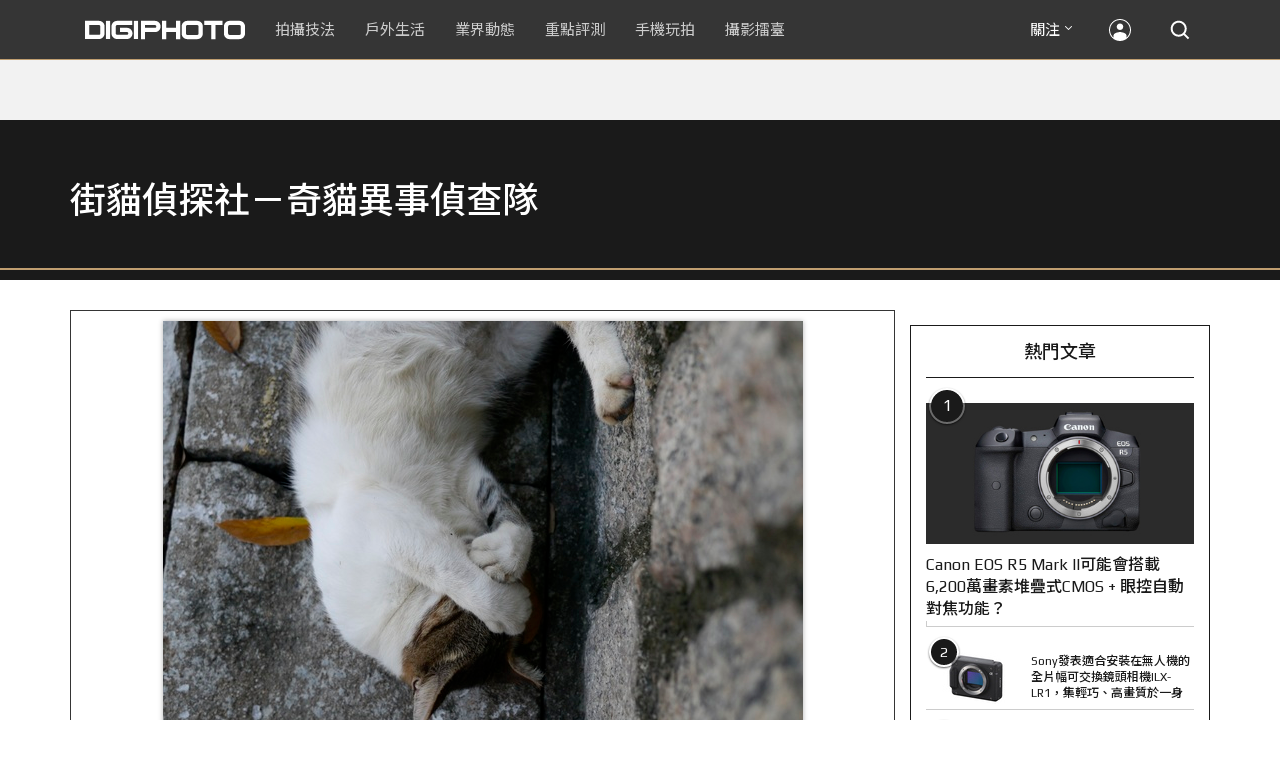

--- FILE ---
content_type: text/html; charset=utf-8
request_url: https://accounts.google.com/o/oauth2/postmessageRelay?parent=https%3A%2F%2Fdigiphoto.techbang.com&jsh=m%3B%2F_%2Fscs%2Fabc-static%2F_%2Fjs%2Fk%3Dgapi.lb.en.2kN9-TZiXrM.O%2Fd%3D1%2Frs%3DAHpOoo_B4hu0FeWRuWHfxnZ3V0WubwN7Qw%2Fm%3D__features__
body_size: 163
content:
<!DOCTYPE html><html><head><title></title><meta http-equiv="content-type" content="text/html; charset=utf-8"><meta http-equiv="X-UA-Compatible" content="IE=edge"><meta name="viewport" content="width=device-width, initial-scale=1, minimum-scale=1, maximum-scale=1, user-scalable=0"><script src='https://ssl.gstatic.com/accounts/o/2580342461-postmessagerelay.js' nonce="O1sRhQrNNLBiHKkR29YM9A"></script></head><body><script type="text/javascript" src="https://apis.google.com/js/rpc:shindig_random.js?onload=init" nonce="O1sRhQrNNLBiHKkR29YM9A"></script></body></html>

--- FILE ---
content_type: text/html; charset=UTF-8
request_url: https://t.ssp.hinet.net/
body_size: 61
content:
285ec97f-8b88-445f-a6fa-5e553963e256!

--- FILE ---
content_type: text/html; charset=utf-8
request_url: https://www.google.com/recaptcha/api2/aframe
body_size: 266
content:
<!DOCTYPE HTML><html><head><meta http-equiv="content-type" content="text/html; charset=UTF-8"></head><body><script nonce="DO7cBh-yhCs5-40B_2O2PQ">/** Anti-fraud and anti-abuse applications only. See google.com/recaptcha */ try{var clients={'sodar':'https://pagead2.googlesyndication.com/pagead/sodar?'};window.addEventListener("message",function(a){try{if(a.source===window.parent){var b=JSON.parse(a.data);var c=clients[b['id']];if(c){var d=document.createElement('img');d.src=c+b['params']+'&rc='+(localStorage.getItem("rc::a")?sessionStorage.getItem("rc::b"):"");window.document.body.appendChild(d);sessionStorage.setItem("rc::e",parseInt(sessionStorage.getItem("rc::e")||0)+1);localStorage.setItem("rc::h",'1769130881515');}}}catch(b){}});window.parent.postMessage("_grecaptcha_ready", "*");}catch(b){}</script></body></html>

--- FILE ---
content_type: application/javascript;charset=UTF-8
request_url: https://tw.popin.cc/popin_discovery/recommend?mode=new&rid=300979&url=https%3A%2F%2Fdigiphoto.techbang.com%2Fphotos%2F24580&&device=pc&media=digiphoto.techbang.com&extra=mac&agency=nissin_tw&topn=50&ad=10&r_category=all&country=tw&redirect=false&uid=379294c0e3e942d66ff1769130877729&info=eyJ1c2VyX3RkX29zIjoiTWFjIiwidXNlcl90ZF9vc192ZXJzaW9uIjoiMTAuMTUuNyIsInVzZXJfdGRfYnJvd3NlciI6IkNocm9tZSIsInVzZXJfdGRfYnJvd3Nlcl92ZXJzaW9uIjoiMTMxLjAuMCIsInVzZXJfdGRfc2NyZWVuIjoiMTI4MHg3MjAiLCJ1c2VyX3RkX3ZpZXdwb3J0IjoiMTI4MHg3MjAiLCJ1c2VyX3RkX3VzZXJfYWdlbnQiOiJNb3ppbGxhLzUuMCAoTWFjaW50b3NoOyBJbnRlbCBNYWMgT1MgWCAxMF8xNV83KSBBcHBsZVdlYktpdC81MzcuMzYgKEtIVE1MLCBsaWtlIEdlY2tvKSBDaHJvbWUvMTMxLjAuMC4wIFNhZmFyaS81MzcuMzY7IENsYXVkZUJvdC8xLjA7ICtjbGF1ZGVib3RAYW50aHJvcGljLmNvbSkiLCJ1c2VyX3RkX3JlZmVycmVyIjoiIiwidXNlcl90ZF9wYXRoIjoiL3Bob3Rvcy8yNDU4MCIsInVzZXJfdGRfY2hhcnNldCI6InV0Zi04IiwidXNlcl90ZF9sYW5ndWFnZSI6ImVuLXVzQHBvc2l4IiwidXNlcl90ZF9jb2xvciI6IjI0LWJpdCIsInVzZXJfdGRfdGl0bGUiOiIlRTUlOEYlQUIlRTQlQkQlQTAlRTUlODglQTUlRTYlOEIlOEQlRUYlQkMlODElMjAlN0MlMjAlRTglQTElOTclRTglQjIlOTMlRTUlODElQjUlRTYlOEUlQTIlRTclQTQlQkUlRUYlQkMlOEQlRTUlQTUlODclRTglQjIlOTMlRTclOTUlQjAlRTQlQkElOEIlRTUlODElQjUlRTYlOUYlQTUlRTklOUElOEElMjAlN0MlMjBESUdJUEhPVE8iLCJ1c2VyX3RkX3VybCI6Imh0dHBzOi8vZGlnaXBob3RvLnRlY2hiYW5nLmNvbS9waG90b3MvMjQ1ODAiLCJ1c2VyX3RkX3BsYXRmb3JtIjoiTGludXggeDg2XzY0IiwidXNlcl90ZF9ob3N0IjoiZGlnaXBob3RvLnRlY2hiYW5nLmNvbSIsInVzZXJfZGV2aWNlIjoicGMiLCJ1c2VyX3RpbWUiOjE3NjkxMzA4Nzc3MzEsImZydWl0X2JveF9wb3NpdGlvbiI6IiIsImZydWl0X3N0eWxlIjoiIn0=&alg=ltr&uis=%7B%22ss_fl_pp%22%3Anull%2C%22ss_yh_tag%22%3Anull%2C%22ss_pub_pp%22%3Anull%2C%22ss_im_pp%22%3Anull%2C%22ss_im_id%22%3Anull%2C%22ss_gn_pp%22%3Anull%7D&callback=_p6_a0e6c9c0bbd0
body_size: 27836
content:
_p6_a0e6c9c0bbd0({"author_name":null,"image":"","common_category":null,"image_url":null,"title":"","category":"","keyword":[],"url":"https://digiphoto.techbang.com/photos/24580","pubdate":"","related":[],"hot":[],"share":0,"pop":[],"ad":[{"_id":"661e6535324ed172b08b4568","dsp":"appier","title":"那時的楓之谷回來了。","image":"https://cr.adsappier.com/i/2e6b74b2-ff2b-445b-8b20-3abb2a8c4d5f/e93RyVZ_1750411865103_0.jpeg","origin_url":"https://tw.c.appier.net/xclk?bidobjid=mLtpOaDLDPmJo4fxf8tyaQ&cid=UT1gSoEXQL-tBE-pl1JEBQ&crid=CfMIIQ0UTdKcEEbVsPWPaw&crpid=3-1LVf6LSPeje4aH2i1Uag&soid=WYaH&partner_id=0ZbOxc8zecjd&bx=Cylxwnu_70dsKqds20us20ds7qwRo0w-uY79uqa13bgjcHTaUDtBKjtgwmN1w8zjKY7BUnu-uYgWJ4u_74x1wHTRuqayK4lBZyu_uYsNwyu-uYsBuqa1ord1K4lBZDw121uVo4QV7nQDKqd1eM&ui=CylYc8Myuqa1or69orGDKqGy24Qs7Pa_ord1eM&consent=1&ddhh=oqoWod","url":"https://a.popin.cc/popin_redirect/redirect?lp=https%3A%2F%2Ftw.c.appier.net%2Fxclk%3Fbidobjid%3DmLtpOaDLDPmJo4fxf8tyaQ%26cid%3DUT1gSoEXQL-tBE-pl1JEBQ%26crid%3DCfMIIQ0UTdKcEEbVsPWPaw%26crpid%3D3-1LVf6LSPeje4aH2i1Uag%26soid%3DWYaH%26partner_id%3D0ZbOxc8zecjd%26bx%3DCylxwnu_70dsKqds20us20ds7qwRo0w-uY79uqa13bgjcHTaUDtBKjtgwmN1w8zjKY7BUnu-uYgWJ4u_74x1wHTRuqayK4lBZyu_uYsNwyu-uYsBuqa1ord1K4lBZDw121uVo4QV7nQDKqd1eM%26ui%3DCylYc8Myuqa1or69orGDKqGy24Qs7Pa_ord1eM%26consent%3D1%26ddhh%3DoqoWod&data=[base64]&token=80da1244c4d1b7939b28&t=1769130879240&uid=379294c0e3e942d66ff1769130877729&crypto=RlBRLGhgsoSe78QM-mnCj4EBTOqzegelpb1EpeGp_p0=","imp":"https://a.popin.cc/popin_redirect/redirect?lp=&data=[base64]&token=80da1244c4d1b7939b28&t=1769130879240&uid=379294c0e3e942d66ff1769130877729&type=imp","media":"Maplestory Worlds","campaign":"661e62fd324ed12b388b4567","nid":"661e6535324ed172b08b4568","imptrackers":["https://ss-jp2.appiersig.com/winshowimg?bidobjid=mLtpOaDLDPmJo4fxf8tyaQ&cid=UT1gSoEXQL-tBE-pl1JEBQ&crid=CfMIIQ0UTdKcEEbVsPWPaw&crpid=3-1LVf6LSPeje4aH2i1Uag&soid=WYaH&partner_id=0ZbOxc8zecjd&bx=Cylxwnu_70dsKqds20us20ds7qwRo0w-uY79uqa13bgjcHTaUDtBKjtgwmN1w8zjKY7BUnu-uYgWJ4u_74x1wHTRuqayK4lBZyu_uYsNwyu-uYsBuqa1ord1K4lBZDw121uVo4QV7nQDKqd1eM&ui=CylYc8Myuqa1or69orGDKqGy24Qs7Pa_ord1eM&consent=1&ddhh=oqoWod&price=0.040505825805664065","https://vst.c.appier.net/w?cid=UT1gSoEXQL-tBE-pl1JEBQ&crid=CfMIIQ0UTdKcEEbVsPWPaw&crpid=3-1LVf6LSPeje4aH2i1Uag&bidobjid=mLtpOaDLDPmJo4fxf8tyaQ&partner_id=0ZbOxc8zecjd&tracking_ns=622d4f6d43bf814&consent=1&w=1","https://gocm.c.appier.net/popin","https://abr.ge/@maplestoryworlds/appier?ad_creative=gl_artale&ad_group=appier_broad&ad_id=&campaign=1-1_gl_tw_250424&campaign_id=&click_id=UT1gSoEXQL-tBE-pl1JEBQ.mLtpOaDLDPmJo4fxf8tyaQ&content=pc_tw&routing_short_id=v0whg0&sub_id=appier_broad&term=gl_artale&tracking_template_id=eaf2200f244b602dda3f24fceb694526&ad_type=view&_atrk_c=UT1gSoEXQL-tBE-pl1JEBQ&_atrk_cr=CfMIIQ0UTdKcEEbVsPWPaw&_atrk_pt=0ZbOxc8zecjd&_atrk_bi=mLtpOaDLDPmJo4fxf8tyaQ&_atrk_f=${appierfsk}","https://mt-usw.appiersig.com/event?bidobjid=mLtpOaDLDPmJo4fxf8tyaQ&cid=UT1gSoEXQL-tBE-pl1JEBQ&oid=TbOw08gTQ3SyhML0FPS_pA&partner_id=0ZbOxc8zecjd&s2s=0&event=show&loc=show&dm=&osv=10.15.7.0&adj=0&cn=03bgjcHTaUDtBKjtgwmN1w8zjKY7BUM&url=[base64]"],"clicktrackers":[],"score":0.0012393718725189342,"score2":0.0012393718725189342,"privacy":"","image_fit":true},{"_id":"66988ede324ed162a18b4567","dsp":"boardciel","title":"一生中最有價值的投資，就是讓善良延續下去。","image":"https://crs.rixbeedesk.com/95d1b3/289e94536acc9d9b0d608ab6aa3547b2.jpg","origin_url":"https://ap-b.trk.rixbeedesk.com/rix/track?event=3&info=[base64]&pb=[base64]","url":"https://a.popin.cc/popin_redirect/redirect?lp=https%3A%2F%2Fap-b.trk.rixbeedesk.com%2Frix%2Ftrack%3Fevent%3D3%26info%[base64]%26pb%[base64]&data=[base64]&token=fa1b284ee2bbb0df4be4&t=1769130879240&uid=379294c0e3e942d66ff1769130877729&crypto=RlBRLGhgsoSe78QM-mnCj4EBTOqzegelpb1EpeGp_p0=","imp":"https://a.popin.cc/popin_redirect/redirect?lp=&data=[base64]&token=fa1b284ee2bbb0df4be4&t=1769130879240&uid=379294c0e3e942d66ff1769130877729&type=imp","media":"聯合勸募協會","campaign":"66988e2f324ed153b18b4567","nid":"66988ede324ed162a18b4567","imptrackers":["https://ap-b.trk.rixbeedesk.com/rix/track?event=1&info=[base64]","https://ap-b.trk.rixbeedesk.com/rix/track?event=2&info=[base64]","https://apse.trk.rixengine.com/win?tid=4d709476e408432e86ece69a6fcfa33d&info=[base64]&price=0.0271","https://apse.trk.rixengine.com/imp?tid=4d709476e408432e86ece69a6fcfa33d&info=[base64]&price=0.0271","https://boardciel.apse.svr.rixengine.com/tracker/cap?info=[base64]"],"clicktrackers":["https://apse.trk.rixengine.com/clk?tid=4d709476e408432e86ece69a6fcfa33d&info=[base64]&price=0.0271"],"score":8.291888161076952E-4,"score2":8.291888161076952E-4,"privacy":"","image_fit":true},{"_id":"530908295","title":"宇威的臉部保養一瓶就搞定，首購只要$390","image":"https://imageaws.popin.cc/ML/1010b8c1d534d57ff1acc9e70be76846.png","origin_url":"","url":"https://trace.popin.cc/ju/ic?tn=6e22bb022cd37340eb88f5c2f2512e40&trackingid=52412adb35fa6e8389ad9d3989bb6c4e&acid=29194&data=[base64]&uid=379294c0e3e942d66ff1769130877729&mguid=&gprice=F2j82Gd72JiYRYlHqhE7FOaiuRAOaE7r-J-X0U7HWPA&pb=d","imp":"","media":"三得利健康網路商店","campaign":"4549304","nid":"530908295","imptrackers":["https://trace.popin.cc/ju/ic?tn=6e22bb022cd37340eb88f5c2f2512e40&trackingid=52412adb35fa6e8389ad9d3989bb6c4e&acid=29194&data=[base64]&uid=379294c0e3e942d66ff1769130877729&mguid="],"clicktrackers":["https://a.popin.cc/popin_redirect/redirect?lp=&data=[base64]&token=52412adb35fa6e8389ad9d3989bb6c4e&t=1769130879237&uid=379294c0e3e942d66ff1769130877729&nc=1&crypto=RlBRLGhgsoSe78QM-mnCj4EBTOqzegelpb1EpeGp_p0="],"score":4.166444320641508E-4,"score2":4.30101E-4,"privacy":"","trackingid":"52412adb35fa6e8389ad9d3989bb6c4e","c2":7.96512103988789E-5,"c3":0.0,"image_fit":true,"image_background":0,"c":9.0,"userid":"4A_迪艾思_三得利_汎倫Varon"},{"_id":"530908298","title":"1瓶搞定好氣色，限時首購體驗$390","image":"https://imageaws.popin.cc/ML/699cb92fe78884a985288e375a587312.png","origin_url":"","url":"https://trace.popin.cc/ju/ic?tn=6e22bb022cd37340eb88f5c2f2512e40&trackingid=61be18d382e4579016fe36a4e3e2bfa4&acid=29194&data=[base64]&uid=379294c0e3e942d66ff1769130877729&mguid=&gprice=u7ZDru-nvjj5S2uZagOMhRq_9EOpm1Y8wbso4dPsjQ8&pb=d","imp":"","media":"三得利健康網路商店","campaign":"4549304","nid":"530908298","imptrackers":["https://trace.popin.cc/ju/ic?tn=6e22bb022cd37340eb88f5c2f2512e40&trackingid=61be18d382e4579016fe36a4e3e2bfa4&acid=29194&data=[base64]&uid=379294c0e3e942d66ff1769130877729&mguid="],"clicktrackers":["https://a.popin.cc/popin_redirect/redirect?lp=&data=[base64]&token=61be18d382e4579016fe36a4e3e2bfa4&t=1769130879237&uid=379294c0e3e942d66ff1769130877729&nc=1&crypto=RlBRLGhgsoSe78QM-mnCj4EBTOqzegelpb1EpeGp_p0="],"score":3.5089067686800926E-4,"score2":3.6222399999999997E-4,"privacy":"","trackingid":"61be18d382e4579016fe36a4e3e2bfa4","c2":6.707721331622452E-5,"c3":0.0,"image_fit":true,"image_background":0,"c":9.0,"userid":"4A_迪艾思_三得利_汎倫Varon"},{"_id":"527862805","title":"75%男性兩週說讚，有御瑪卡的男性就是如此地帥！","image":"https://imageaws.popin.cc/ML/9f3754747f05b273e2d6caf2c60d9837.png","origin_url":"","url":"https://trace.popin.cc/ju/ic?tn=6e22bb022cd37340eb88f5c2f2512e40&trackingid=02c3aea60f8b2b02bd72bc8734774c73&acid=33395&data=[base64]&uid=379294c0e3e942d66ff1769130877729&mguid=&gprice=S4LgbJiXws_x5SC0gPJeXgLU4ljIPrK_cnHYqcDc3TU&pb=d","imp":"","media":"三得利健康網路商店","campaign":"4215424","nid":"527862805","imptrackers":["https://trace.popin.cc/ju/ic?tn=6e22bb022cd37340eb88f5c2f2512e40&trackingid=02c3aea60f8b2b02bd72bc8734774c73&acid=33395&data=[base64]&uid=379294c0e3e942d66ff1769130877729&mguid="],"clicktrackers":["https://a.popin.cc/popin_redirect/redirect?lp=&data=[base64]&token=02c3aea60f8b2b02bd72bc8734774c73&t=1769130879238&uid=379294c0e3e942d66ff1769130877729&nc=1&crypto=RlBRLGhgsoSe78QM-mnCj4EBTOqzegelpb1EpeGp_p0="],"score":3.4975857405634926E-4,"score2":3.61055E-4,"privacy":"","trackingid":"02c3aea60f8b2b02bd72bc8734774c73","c2":1.0028896940639243E-4,"c3":0.0,"image_fit":true,"image_background":0,"c":6.0,"userid":"4A_迪艾思_三得利_御瑪卡"},{"_id":"525079984","title":"我們都吃了5年以上20倍濃縮三得利御瑪卡現在就體驗","image":"https://imageaws.popin.cc/ML/e87c5e587eaeac683c0e763a129411da.png","origin_url":"","url":"https://trace.popin.cc/ju/ic?tn=6e22bb022cd37340eb88f5c2f2512e40&trackingid=c24997617248beaa1ba708bf5e47d9e2&acid=33395&data=[base64]&uid=379294c0e3e942d66ff1769130877729&mguid=&gprice=QtyD70qO2tb2npIztRfAUaJ9ZJ7rOS55omGjsC1dnXM&pb=d","imp":"","media":"三得利健康網路商店","campaign":"4215424","nid":"525079984","imptrackers":["https://trace.popin.cc/ju/ic?tn=6e22bb022cd37340eb88f5c2f2512e40&trackingid=c24997617248beaa1ba708bf5e47d9e2&acid=33395&data=[base64]&uid=379294c0e3e942d66ff1769130877729&mguid="],"clicktrackers":["https://a.popin.cc/popin_redirect/redirect?lp=&data=[base64]&token=c24997617248beaa1ba708bf5e47d9e2&t=1769130879238&uid=379294c0e3e942d66ff1769130877729&nc=1&crypto=RlBRLGhgsoSe78QM-mnCj4EBTOqzegelpb1EpeGp_p0="],"score":3.2059927731278344E-4,"score2":3.30954E-4,"privacy":"","trackingid":"c24997617248beaa1ba708bf5e47d9e2","c2":9.193504229187965E-5,"c3":0.0,"image_fit":true,"image_background":0,"c":6.0,"userid":"4A_迪艾思_三得利_御瑪卡"},{"_id":"525845117","title":"[御瑪卡]讓男人不再逃避 正面對決","image":"https://imageaws.popin.cc/ML/1c613f76b884634a0c5d40d068f96dc3.png","origin_url":"","url":"https://trace.popin.cc/ju/ic?tn=6e22bb022cd37340eb88f5c2f2512e40&trackingid=5bfcea23f9b2005ef18488223a4ddc28&acid=33395&data=[base64]&uid=379294c0e3e942d66ff1769130877729&mguid=&gprice=t-BPlqjV1X8jpXgb30I7_x49RMdWZFOUb_24CMVc9hY&pb=d","imp":"","media":"三得利健康網路商店","campaign":"4215424","nid":"525845117","imptrackers":["https://trace.popin.cc/ju/ic?tn=6e22bb022cd37340eb88f5c2f2512e40&trackingid=5bfcea23f9b2005ef18488223a4ddc28&acid=33395&data=[base64]&uid=379294c0e3e942d66ff1769130877729&mguid="],"clicktrackers":["https://a.popin.cc/popin_redirect/redirect?lp=&data=[base64]&token=5bfcea23f9b2005ef18488223a4ddc28&t=1769130879238&uid=379294c0e3e942d66ff1769130877729&nc=1&crypto=RlBRLGhgsoSe78QM-mnCj4EBTOqzegelpb1EpeGp_p0="],"score":2.99272908130973E-4,"score2":3.0893900000000005E-4,"privacy":"","trackingid":"5bfcea23f9b2005ef18488223a4ddc28","c2":8.581731526646763E-5,"c3":0.0,"image_fit":true,"image_background":0,"c":6.0,"userid":"4A_迪艾思_三得利_御瑪卡"},{"_id":"531583299","title":"【御瑪卡】我們不敢說自己多強 但起碼能滿足你的需求","image":"https://imageaws.popin.cc/ML/abb9d8b951ad049c07f5553f3d205ad4.png","origin_url":"","url":"https://trace.popin.cc/ju/ic?tn=6e22bb022cd37340eb88f5c2f2512e40&trackingid=f67f1340f180e85bb7a5a520e08c4f77&acid=33395&data=[base64]&uid=379294c0e3e942d66ff1769130877729&mguid=&gprice=FxHVjfAKiel49a6xScfg3LuZYMtfMsWtfixx3fSwD-8&pb=d","imp":"","media":"三得利健康網路商店","campaign":"4553582","nid":"531583299","imptrackers":["https://trace.popin.cc/ju/ic?tn=6e22bb022cd37340eb88f5c2f2512e40&trackingid=f67f1340f180e85bb7a5a520e08c4f77&acid=33395&data=[base64]&uid=379294c0e3e942d66ff1769130877729&mguid="],"clicktrackers":["https://a.popin.cc/popin_redirect/redirect?lp=&data=[base64]&token=f67f1340f180e85bb7a5a520e08c4f77&t=1769130879238&uid=379294c0e3e942d66ff1769130877729&nc=1&crypto=RlBRLGhgsoSe78QM-mnCj4EBTOqzegelpb1EpeGp_p0="],"score":2.8452497420610546E-4,"score2":2.93714E-4,"privacy":"","trackingid":"f67f1340f180e85bb7a5a520e08c4f77","c2":8.158978744177148E-5,"c3":0.0,"image_fit":true,"image_background":0,"c":6.0,"userid":"4A_迪艾思_三得利_御瑪卡"},{"_id":"534605672","title":"旅行只帶一瓶，臉部保養更省力","image":"https://imageaws.popin.cc/ML/5b949511272c5fe2b9b2fc948d9b6512.png","origin_url":"","url":"https://trace.popin.cc/ju/ic?tn=6e22bb022cd37340eb88f5c2f2512e40&trackingid=a5dcc13fbce2d9f587667bee8eff41a6&acid=29194&data=[base64]&uid=379294c0e3e942d66ff1769130877729&mguid=&gprice=P76dVw-DtLjFf2-feU0sm3--rHFwZQ3obbmZ45EOv3I&pb=d","imp":"","media":"三得利健康網路商店","campaign":"4410054","nid":"534605672","imptrackers":["https://trace.popin.cc/ju/ic?tn=6e22bb022cd37340eb88f5c2f2512e40&trackingid=a5dcc13fbce2d9f587667bee8eff41a6&acid=29194&data=[base64]&uid=379294c0e3e942d66ff1769130877729&mguid="],"clicktrackers":["https://a.popin.cc/popin_redirect/redirect?lp=&data=[base64]&token=a5dcc13fbce2d9f587667bee8eff41a6&t=1769130879239&uid=379294c0e3e942d66ff1769130877729&nc=1&crypto=RlBRLGhgsoSe78QM-mnCj4EBTOqzegelpb1EpeGp_p0="],"score":2.702665982538477E-4,"score2":2.78996E-4,"privacy":"","trackingid":"a5dcc13fbce2d9f587667bee8eff41a6","c2":7.750225631752983E-5,"c3":0.0,"image_fit":true,"image_background":0,"c":6.0,"userid":"4A_迪艾思_三得利_汎倫Varon"},{"_id":"511644516","title":"出遊只要帶這瓶，氣色好明亮","image":"https://imageaws.popin.cc/ML/14d89a8f64cab761467ecce6cddd04cc.png","origin_url":"","url":"https://trace.popin.cc/ju/ic?tn=6e22bb022cd37340eb88f5c2f2512e40&trackingid=0a3bd5c32842685c998b998f9278a8ee&acid=29194&data=[base64]&uid=379294c0e3e942d66ff1769130877729&mguid=&gprice=iV2e8M_Dm53nR-mgCPfwhNjjHnf1svqcJRSZOpn034I&pb=d","imp":"","media":"三得利健康網路商店","campaign":"4390399","nid":"511644516","imptrackers":["https://trace.popin.cc/ju/ic?tn=6e22bb022cd37340eb88f5c2f2512e40&trackingid=0a3bd5c32842685c998b998f9278a8ee&acid=29194&data=[base64]&uid=379294c0e3e942d66ff1769130877729&mguid="],"clicktrackers":["https://a.popin.cc/popin_redirect/redirect?lp=&data=[base64]&token=0a3bd5c32842685c998b998f9278a8ee&t=1769130879239&uid=379294c0e3e942d66ff1769130877729&nc=1&crypto=RlBRLGhgsoSe78QM-mnCj4EBTOqzegelpb1EpeGp_p0="],"score":2.5637539078104715E-4,"score2":2.64656E-4,"privacy":"","trackingid":"0a3bd5c32842685c998b998f9278a8ee","c2":7.199848187156022E-5,"c3":0.013614782132208347,"image_fit":true,"image_background":0,"c":6.126658,"userid":"4A_迪艾思_三得利_汎倫Varon"}],"ad_video":[],"ad_image":[],"ad_wave":[],"ad_vast_wave":[],"ad_reserved":[],"ad_reserved_video":[],"ad_reserved_image":[],"ad_reserved_wave":[],"recommend":[],"cookie":[],"cf":[{"url":"https://digiphoto.techbang.com/posts/13571-nikon-2026-product-roadmap-red-integration","title":"旗艦進化與影像革新：Nikon 2026 年度產品佈局與 RED 技術整合預測","image":"f2a0fd1a28583af1047726b5a7a60a51.jpg","pubdate":"202601150000000000","category":"業界動態","common_category":["digital","beauty"],"image_url":"https://cdn1-digiphoto.techbang.com/system/revision_images/13571/large/Nikon.jpg?1768443140","img_chine_url":"f2a0fd1a28583af1047726b5a7a60a51_160.jpg","task":"techbang_digiphoto_task","safe_text":true,"tag":"go_cluster","score":0.012750631,"RecallRefer":"POP"},{"url":"https://digiphoto.techbang.com/posts/13579-bcn-awards-2026-sony-dji-kodak-win","title":"2026 BCN 大賞揭曉：Sony 續奪無反榜首、Kodak 舉 DJI 異軍突起成為市場新贏家","image":"5c18ba9490b525eabb7e58ef165da00b.jpg","pubdate":"202601210000000000","category":"業界動態","common_category":["digital","business"],"image_url":"https://cdn2-digiphoto.techbang.com/system/revision_images/13579/large/BCN_2026-0.jpg?1768959908","img_chine_url":"5c18ba9490b525eabb7e58ef165da00b_160.jpg","task":"techbang_digiphoto_task","safe_text":true,"tag":"go_cluster","score":0.012750631,"RecallRefer":"POP"},{"url":"https://digiphoto.techbang.com/posts/13566-canon-powershot-g7x-mark-iii-successor-rumored","title":"經典不死！傳 Canon PowerShot G7 X Mark III 的後繼機種有望在今年年底前推出？","image":"736031b8b08ee81a86dbdb89ab7bf8da.jpg","pubdate":"202601130000000000","category":"業界動態","common_category":["digital","economy"],"image_url":"https://cdn1-digiphoto.techbang.com/system/revision_images/13566/large/Canon_PowerShot_G7_Mark_III.jpg?1768270774","img_chine_url":"736031b8b08ee81a86dbdb89ab7bf8da_160.jpg","task":"techbang_digiphoto_task","safe_text":true,"tag":"go_cluster","score":0.012750631,"RecallRefer":"POP"},{"url":"https://digiphoto.techbang.com/posts/13584-insta360-interchangeable-lens-mirrorless-camera","title":"跨足無反領域？Insta360 創辦人暗示可交換鏡頭無反相機將是該公司接下來的新產品？","image":"6cf206b8ee1ec68d450de52f4f454ce7.jpg","pubdate":"202601220000000000","category":"業界動態","common_category":["digital","lifestyle"],"image_url":"https://cdn1-digiphoto.techbang.com/system/revision_images/13584/large/Insta360-0.jpg?1769049102","img_chine_url":"6cf206b8ee1ec68d450de52f4f454ce7_160.jpg","task":"techbang_digiphoto_task","safe_text":true,"tag":"go_cluster","score":0.012750631,"RecallRefer":"POP"},{"url":"https://digiphoto.techbang.com/posts/13554-godox-xr-xrs-universal-ttl-receiver","title":"Godox 發表全新 XR / XRS 無線接收器：打破品牌藩籬，實現跨系統 TTL 自由調度","image":"c7e15506e0b93d758fa39a23a321ac13.jpg","pubdate":"202601060000000000","category":"業界動態","common_category":["digital","business"],"image_url":"https://cdn1-digiphoto.techbang.com/system/revision_images/13554/large/Godox-XR-TTL-0.jpg?1767667718","img_chine_url":"c7e15506e0b93d758fa39a23a321ac13_160.jpg","task":"techbang_digiphoto_task","safe_text":true,"tag":"go_cluster","score":0.012750631,"RecallRefer":"POP"},{"url":"https://digiphoto.techbang.com/posts/13570-ricoh-gr-iv-monochrome-announced","title":"Ricoh 發表黑白隨身機 GR IV Monochrome，售價約新台幣 71,500 元","image":"e7e45ebe5a7f7b39cee947b44f791fe4.jpg","pubdate":"202601150000000000","category":"業界動態","common_category":["digital","economy"],"image_url":"https://cdn2-digiphoto.techbang.com/system/revision_images/13570/large/GR_IV_Monochrome-0.jpg?1768441185","img_chine_url":"e7e45ebe5a7f7b39cee947b44f791fe4_160.jpg","task":"techbang_digiphoto_task","safe_text":true,"tag":"go_cluster","score":0.012750631,"RecallRefer":"POP"},{"url":"https://digiphoto.techbang.com/posts/13561-nikon-expands-tochigi-plant-for-high-end-lens-production","title":"重塑光學研發核心：Nikon 斥資 250 億日圓擴建櫪木工廠，強化高階鏡頭生產能量","image":"5ad0fa0e283ae81e9689ed2358c472a7.jpg","pubdate":"202601090000000000","category":"業界動態","common_category":["digital","fashion"],"image_url":"https://cdn1-digiphoto.techbang.com/system/revision_images/13561/large/Nikon-0.jpg?1767921675","img_chine_url":"5ad0fa0e283ae81e9689ed2358c472a7_160.jpg","task":"techbang_digiphoto_task","safe_text":true,"tag":"go_cluster","score":0.012750631,"RecallRefer":"POP"},{"url":"https://digiphoto.techbang.com/posts/13558-nikon-z-24-105mm-travel-lens","title":"重新定義旅行鏡：Nikon 發表  Z 24-105mm f/4-7.1，極致輕量化引領隨身攝影新視界","image":"c6313a97deb3792bada5fb77a7448fb1.jpg","pubdate":"202601080000000000","category":"業界動態","common_category":["digital","business"],"image_url":"https://cdn0-digiphoto.techbang.com/system/revision_images/13558/large/Nikon_24-105mm_F4-7.1-0.jpg?1767835924","img_chine_url":"c6313a97deb3792bada5fb77a7448fb1_160.jpg","task":"techbang_digiphoto_task","safe_text":true,"tag":"go_cluster","score":0.012750631,"RecallRefer":"POP"},{"url":"https://digiphoto.techbang.com/posts/13551-sony-fx3-ii-a7r-vi-2026-new-camera-rumors","title":"Sony 2026 年新產品震撼彈：FX3 II 與 A7R VI 領銜，多款重點新機傳聞總整理","image":"1164b8e4dacea7072a142df040d370eb.jpg","pubdate":"202601050000000000","category":"業界動態","common_category":["digital","business"],"image_url":"https://cdn1-digiphoto.techbang.com/system/revision_images/13551/large/Sony.jpg?1767579658","img_chine_url":"1164b8e4dacea7072a142df040d370eb_160.jpg","task":"techbang_digiphoto_task","safe_text":true,"tag":"go_cluster","score":0.012750631,"RecallRefer":"POP"},{"url":"https://digiphoto.techbang.com/posts/13543-canon-eos-r3-mark-ii-rumored-for-2026","title":"奧運前的震撼彈？傳 Canon 將於 2026 年 2 月初發布 EOS R3 Mark II 的開發公告","image":"6719bf08cab8cf3855086893ec829361.jpg","pubdate":"202512300000000000","category":"業界動態","common_category":["digital","beauty"],"image_url":"https://cdn2-digiphoto.techbang.com/system/revision_images/13543/large/EOS_R3_Mark_II.jpg?1767060041","img_chine_url":"6719bf08cab8cf3855086893ec829361_160.jpg","task":"techbang_digiphoto_task","safe_text":true,"tag":"go_cluster","score":0.012750631,"RecallRefer":"POP"},{"url":"https://digiphoto.techbang.com/posts/13573","title":"影像產業的下一個震撼？Sony 2026-2027 年度計畫傳將迎來「破壞式創新」","image":"5411d9eca230ae03bb57e236770720f8.jpg","pubdate":"202601160000000000","category":"業界動態","common_category":["digital","business"],"image_url":"https://cdn2-digiphoto.techbang.com/system/revision_images/13573/large/Sony_Alpha.jpg?1768526146","img_chine_url":"5411d9eca230ae03bb57e236770720f8_160.jpg","task":"techbang_digiphoto_task","safe_text":true,"tag":"go_cluster","score":0.012750631,"RecallRefer":"POP"},{"url":"https://digiphoto.techbang.com/posts/13573-sony-imaging-next-big-innovation-2026-2027","title":"影像產業的下一個震撼？Sony 2026-2027 年度計畫傳將迎來「巨大式創新」","image":"d21f2eafeea4b9cf48ed7a64905857f1.jpg","pubdate":"202601160000000000","category":"業界動態","common_category":["digital","business"],"image_url":"https://cdn2-digiphoto.techbang.com/system/revision_images/13573/large/Sony_Alpha.jpg?1768526146","img_chine_url":"d21f2eafeea4b9cf48ed7a64905857f1_160.jpg","task":"techbang_digiphoto_task","safe_text":true,"tag":"go_cluster","score":0.012750631,"RecallRefer":"POP"},{"url":"https://digiphoto.techbang.com/posts/13581-insta360-price-cut-tax-exemption","title":"免徵貨物稅大回饋！Insta360 響應新制有感降價，全系列在台入手省 14% 降幅","image":"e128f3a67e0660cced7a59fdb789cb2d.jpg","pubdate":"202601210000000000","category":"新聞稿","common_category":["digital","business"],"image_url":"https://cdn2-digiphoto.techbang.com/system/revision_images/13581/large/Insta360.jpg?1768962087","img_chine_url":"e128f3a67e0660cced7a59fdb789cb2d_160.jpg","task":"techbang_digiphoto_task","safe_text":true,"tag":"go_cluster","score":0.012750631,"RecallRefer":"POP"},{"url":"https://digiphoto.techbang.com/posts/13555-bcn-sony-a7-v-eos-r6-mark-iii-camera-sales","title":"BCN 公布最新相機銷售狀況！Sony A7 V 首發銷量表現強勁，EOS R6 Mark III 緊追在後","image":"7658de569b302283dc0486618d943b7d.jpg","pubdate":"202601070000000000","category":"業界動態","common_category":["digital","business"],"image_url":"https://cdn0-digiphoto.techbang.com/system/revision_images/13555/large/A7V_R6III.jpg?1767749319","img_chine_url":"7658de569b302283dc0486618d943b7d_160.jpg","task":"techbang_digiphoto_task","safe_text":true,"tag":"go_cluster","score":0.012750631,"RecallRefer":"POP"},{"url":"https://digiphoto.techbang.com/posts/13582-nikon-z9-ii-delayed-due-to-technical-issues","title":"旗艦接班人再等等？Nikon Z9 II 傳因技術整合問題推遲發表時間","image":"254b76e50ac4c79049e97c12daa76616.jpg","pubdate":"202601220000000000","category":"業界動態","common_category":["digital","business"],"image_url":"https://cdn0-digiphoto.techbang.com/system/revision_images/13582/large/Nikon_Z9_II.jpg?1769043898","img_chine_url":"254b76e50ac4c79049e97c12daa76616_160.jpg","task":"techbang_digiphoto_task","safe_text":true,"tag":"go_cluster","score":0.012750631,"RecallRefer":"POP"},{"url":"https://digiphoto.techbang.com/posts/13562-canon-eos-r7-mark-ii-rumored-specs","title":"Canon EOS R7 Mark II 傳聞規格流出，APS-C 旗艦王者呼之欲出","image":"3f76888098d8c0fcebd9dc0244377464.jpg","pubdate":"202601090000000000","category":"業界動態","common_category":["digital","beauty"],"image_url":"https://cdn0-digiphoto.techbang.com/system/revision_images/13562/large/EOS_R7_Mark_II.jpg?1767924843","img_chine_url":"3f76888098d8c0fcebd9dc0244377464_160.jpg","task":"techbang_digiphoto_task","safe_text":true,"tag":"go_cluster","score":0.012750631,"RecallRefer":"POP"},{"url":"https://digiphoto.techbang.com/posts/13544-smallrig-remote-wildlife-pro-for-eco-photography","title":"遠距拍攝不再受限：SmallRig 推出 Remote Wildlife Pro 讓生態攝影邁入無線新紀元","image":"69b9f2ab055367ec315b7e0050479c19.jpg","pubdate":"202512300000000000","category":"業界動態","common_category":["digital","carbike"],"image_url":"https://cdn1-digiphoto.techbang.com/system/revision_images/13544/large/SmallRig-0.jpg?1767061577","img_chine_url":"69b9f2ab055367ec315b7e0050479c19_160.jpg","task":"techbang_digiphoto_task","safe_text":true,"tag":"go_cluster","score":0.012750631,"RecallRefer":"POP"},{"url":"https://digiphoto.techbang.com/posts/13577-voigtlander-portrait-heliar-75mm-f18","title":"經典光學與現代機能的交會：福論達 Portrait Heliar 75mm F1.8 雙接環版本正式登場","image":"86648fcebcc99faeabe919eb4308a07d.jpg","pubdate":"202601200000000000","category":"業界動態","common_category":["digital","fashion"],"image_url":"https://cdn1-digiphoto.techbang.com/system/revision_images/13577/large/Portrait_Heliar_75mm_F1.8-0.jpg?1768815816","img_chine_url":"86648fcebcc99faeabe919eb4308a07d_160.jpg","task":"techbang_digiphoto_task","safe_text":true,"tag":"go_cluster","score":0.012750631,"RecallRefer":"POP"},{"url":"https://digiphoto.techbang.com/posts/13553-2025-photography-market-kodak-zoom-lens","title":"2025 年攝影器材市場年度觀察：柯達隨身機驚喜奪冠，變焦鏡頭穩坐市場主流","image":"39d6c6e0550fe94c8c9e930f29c5ed98.jpg","pubdate":"202601060000000000","category":"業界動態","common_category":["digital","business"],"image_url":"https://cdn0-digiphoto.techbang.com/system/revision_images/13553/large/Map_Camera_2026.jpg?1767664000","img_chine_url":"39d6c6e0550fe94c8c9e930f29c5ed98_160.jpg","task":"techbang_digiphoto_task","safe_text":true,"tag":"go_cluster","score":0.012750631,"RecallRefer":"POP"},{"url":"https://digiphoto.techbang.com/posts/13569-canon-telephoto-lens-control-patent","title":"遠端操控不再是夢？Canon 公開內建增距鏡「手電一體」控制新專利","image":"c1f75d1654a64f38836ca71c8b5aeae5.jpg","pubdate":"202601140000000000","category":"業界動態","common_category":["digital","business"],"image_url":"https://cdn1-digiphoto.techbang.com/system/revision_images/13569/large/Canon-0.jpg?1768357616","img_chine_url":"c1f75d1654a64f38836ca71c8b5aeae5_160.jpg","task":"techbang_digiphoto_task","safe_text":true,"tag":"go_cluster","score":0.012750631,"RecallRefer":"POP"},{"url":"https://digiphoto.techbang.com/posts/13578-sony-square-global-shutter-imx928-imx929","title":"Sony 宣布推出更多款方形全域快門感光元件：IMX928、IMX929","image":"1fe9c42c9540cc421f4f01975c3f4d14.jpg","pubdate":"202601200000000000","category":"業界動態","common_category":["digital","lifestyle"],"image_url":"https://cdn0-digiphoto.techbang.com/system/revision_images/13578/large/Sony_IMX927-1.jpg?1768840085","img_chine_url":"1fe9c42c9540cc421f4f01975c3f4d14_160.jpg","task":"techbang_digiphoto_task","safe_text":true,"tag":"go_cluster","score":0.012750631,"RecallRefer":"POP"},{"url":"https://digiphoto.techbang.com/posts/13548-sony-a7s-iv-2026-release-rumors","title":"錄影神機續作將在 2026 年問世？業界預測 Sony A7S IV 與多款重點機型研發動向","image":"315d696439ed4d229aeac9e238d899d6.jpg","pubdate":"202601020000000000","category":"業界動態","common_category":["digital","business"],"image_url":"https://cdn1-digiphoto.techbang.com/system/revision_images/13548/large/Sony_A7SM3-0.jpg?1767323671","img_chine_url":"315d696439ed4d229aeac9e238d899d6_160.jpg","task":"techbang_digiphoto_task","safe_text":true,"tag":"go_cluster","score":0.012750631,"RecallRefer":"POP"},{"url":"https://digiphoto.techbang.com/posts/13546-canon-eos-r7-mark-ii-39mp-sensor-cfexpress","title":"Canon EOS R7 Mark II 是否將迎來 3,900 萬畫素背照式感光元件與 CFexpress 支援？","image":"2c09ba4d87f45b9bdd18b7bee2f5aa0f.jpg","pubdate":"202512310000000000","category":"業界動態","common_category":["digital","beauty"],"image_url":"https://cdn2-digiphoto.techbang.com/system/revision_images/13546/large/EOS_R7_Mark_II.jpg?1767146447","img_chine_url":"2c09ba4d87f45b9bdd18b7bee2f5aa0f_160.jpg","task":"techbang_digiphoto_task","safe_text":true,"tag":"go_cluster","score":0.012750631,"RecallRefer":"POP"},{"url":"https://digiphoto.techbang.com/posts/13574-viltrox-l-mount-autofocus-lens-february-launch","title":"L 接環陣容戰力補強！Viltrox 首款 L-mount 自動對焦鏡頭傳於 2 月正式發表","image":"f494823f33a0e242134f618ce08bd160.jpg","pubdate":"202601160000000000","category":"業界動態","common_category":["digital","sports"],"image_url":"https://cdn2-digiphoto.techbang.com/system/revision_images/13574/large/VILTROX-L-mount-AF-0.jpg?1768530673","img_chine_url":"f494823f33a0e242134f618ce08bd160_160.jpg","task":"techbang_digiphoto_task","safe_text":true,"tag":"go_cluster","score":0.012750631,"RecallRefer":"POP"},{"url":"https://digiphoto.techbang.com/posts/13541-nikon-me-d10-directional-microphone-released","title":"影視創作的新利器：Nikon ME-D10 數位指向性麥克風正式開賣，建議售價 NT$ 8,000","image":"8bba5d02642b1f110d34f6dbaf105b2b.jpg","pubdate":"202512260000000000","category":"業界動態","common_category":["digital","carbike"],"image_url":"https://cdn2-digiphoto.techbang.com/system/revision_images/13541/large/Nikon_ME-D10-0.jpg?1766713189","img_chine_url":"8bba5d02642b1f110d34f6dbaf105b2b_160.jpg","task":"techbang_digiphoto_task","safe_text":true,"tag":"go_cluster","score":0.012750631,"RecallRefer":"POP"},{"url":"https://digiphoto.techbang.com/posts/13575-nikon-viltrox-patent-lawsuit-china-z-mount","title":"Nikon 於中國對 Viltrox 提起專利訴訟，焦點疑指向新發表的 Z 接環增距鏡","image":"036fd8bb783a43c8001fe74bc9f6c47b.jpg","pubdate":"202601190000000000","category":"業界動態","common_category":["digital","carbike"],"image_url":"https://cdn1-digiphoto.techbang.com/system/revision_images/13575/large/Nikon_Viltrox.jpg?1768788203","img_chine_url":"036fd8bb783a43c8001fe74bc9f6c47b_160.jpg","task":"techbang_digiphoto_task","safe_text":true,"tag":"go_cluster","score":0.012750631,"RecallRefer":"POP"},{"url":"https://digiphoto.techbang.com/posts/13559-owc-memory-card-price-increase","title":"影像創作成本將提升？OWC 宣布調漲記憶卡售價，部分產品漲幅高達 151%","image":"97f31d1086e1e83bdcef9219dd7edb98.jpg","pubdate":"202601080000000000","category":"業界動態","common_category":["business","lifestyle"],"image_url":"https://cdn2-digiphoto.techbang.com/system/revision_images/13559/large/OWC-0.jpg?1767839499","img_chine_url":"97f31d1086e1e83bdcef9219dd7edb98_160.jpg","task":"techbang_digiphoto_task","safe_text":true,"tag":"go_cluster","score":0.012482827,"RecallRefer":"POP"},{"url":"https://digiphoto.techbang.com/posts/13560-wing-shya-leica-m-ev1-hong-kong-photographyy","title":"夏永康以 Leica M EV1 捕捉香港光影，書寫《為了記住的忘卻》情書","image":"d17b158a79822df55bfbd2a239bbc462.jpg","pubdate":"202601080000000000","category":"新聞稿","common_category":["business","fashion"],"image_url":"https://cdn1-digiphoto.techbang.com/system/revision_images/13560/large/Leica-0.jpg?1767853657","img_chine_url":"d17b158a79822df55bfbd2a239bbc462_160.jpg","task":"techbang_digiphoto_task","safe_text":true,"tag":"go_cluster","score":0.012482827,"RecallRefer":"POP"},{"url":"https://digiphoto.techbang.com/posts/13580-fujifilm-gfx-eterna-55-imax-certified","title":"旗艦電影機新標竿：Fujifilm GFX ETERNA 55 正式通過 IMAX 認證","image":"09ace27473c3471f2793057283ad08f3.jpg","pubdate":"202601210000000000","category":"業界動態","common_category":["business","digital"],"image_url":"https://cdn1-digiphoto.techbang.com/system/revision_images/13580/large/GFX-0.jpg?1768961303","img_chine_url":"09ace27473c3471f2793057283ad08f3_160.jpg","task":"techbang_digiphoto_task","safe_text":true,"tag":"go_cluster","score":0.012482827,"RecallRefer":"POP"},{"url":"https://digiphoto.techbang.com/posts/13572-synnex-dji-price-cut-due-to-tax-break","title":"攝影玩家利多！聯強響應貨物稅新制，DJI 熱門攝錄影設備即日起最高降幅達 14%","image":"b71da7f8d40d55a671e87fb959f3f39e.jpg","pubdate":"202601150000000000","category":"新聞稿","common_category":["business","digital"],"image_url":"https://cdn1-digiphoto.techbang.com/system/revision_images/13572/large/DJI-1.jpg?1768462379","img_chine_url":"b71da7f8d40d55a671e87fb959f3f39e_160.jpg","task":"techbang_digiphoto_task","safe_text":true,"tag":"go_cluster","score":0.012482827,"RecallRefer":"POP"},{"url":"https://digiphoto.techbang.com/posts/13550-leica-restarts-sensor-development","title":"回歸自主研發核心！徠卡宣布重啟感光元件開發計畫，深化品牌獨特影像美學","image":"78cc7b9b96c62256466c5c783b1e4765.jpg","pubdate":"202601050000000000","category":"業界動態","common_category":["business","economy"],"image_url":"https://cdn1-digiphoto.techbang.com/system/revision_images/13550/large/Leica-0.jpeg?1767577000","img_chine_url":"78cc7b9b96c62256466c5c783b1e4765_160.jpg","task":"techbang_digiphoto_task","safe_text":true,"tag":"go_cluster","score":0.012482827,"RecallRefer":"POP"},{"url":"https://digiphoto.techbang.com/posts/13583-kodak-ektar-tri-x-films-relaunch","title":"經典回歸母廠：Kodak Ektar 與 Tri-X 底片正式改由伊士曼柯達直接發行","image":"2e7618e6f5baef9be49f671457ffb508.jpg","pubdate":"202601220000000000","category":"業界動態","common_category":["business","economy"],"image_url":"https://cdn0-digiphoto.techbang.com/system/revision_images/13583/large/Kodak-0.jpg?1769046235","img_chine_url":"2e7618e6f5baef9be49f671457ffb508_160.jpg","task":"techbang_digiphoto_task","safe_text":true,"tag":"go_cluster","score":0.012482827,"RecallRefer":"POP"},{"url":"https://digiphoto.techbang.com/posts/13547-prograde-digital-price-increase-japan","title":"ProGrade Digital 宣佈調漲日本市場售價，部分記憶卡漲幅高達 123%","image":"860b0fc3b69fefb51c1068a4f9090fdf.jpg","pubdate":"202601020000000000","category":"業界動態","common_category":["business","animalpet"],"image_url":"https://cdn2-digiphoto.techbang.com/system/revision_images/13547/large/ProGrade-Digital.jpg?1767317907","img_chine_url":"860b0fc3b69fefb51c1068a4f9090fdf_160.jpg","task":"techbang_digiphoto_task","safe_text":true,"tag":"go_cluster","score":0.012482827,"RecallRefer":"POP"},{"url":"https://digiphoto.techbang.com/posts/13556-fujifilm-xh2-firmware-update-130","title":"質感與機能同步進化：Fujifilm X half 迎來 Ver.1.30 重大韌體更新","image":"c9610276bda6f6b924b2ce5b4096990c.jpg","pubdate":"202601070000000000","category":"業界動態","common_category":["lovemarrige","digital"],"image_url":"https://cdn1-digiphoto.techbang.com/system/revision_images/13556/large/X_half.jpg?1767749943","img_chine_url":"c9610276bda6f6b924b2ce5b4096990c_160.jpg","task":"techbang_digiphoto_task","safe_text":true,"tag":"go_cluster","score":0.010046183,"RecallRefer":"POP"},{"url":"https://digiphoto.techbang.com/posts/13552-msi-bmw-f1-car-photography-workshop","title":"MSI x BMW台北依德聯手打造專業影像講座：F1 賽車大獎名導高爾賢親授車攝技巧，QD-OLED 顯示器完美重現豪車風貌！","image":"a48dc84c595a6c380ac61e5d88bd2560.jpg","pubdate":"202601060000000000","category":"活動","common_category":["health","education"],"image_url":"https://cdn1-digiphoto.techbang.com/system/revision_images/13552/large/001_A744367_755X396_batch.jpg?1767602972","img_chine_url":"a48dc84c595a6c380ac61e5d88bd2560_160.jpg","task":"techbang_digiphoto_task","safe_text":true,"tag":"go_cluster","score":0.009584543,"RecallRefer":"POP"},{"url":"https://digiphoto.techbang.com/posts/13553-2025-ph","title":"Map Camera 公布 2025 年攝影器材銷售排行：柯達驚喜奪冠，變焦鏡頭穩坐市場主流","image":"ba6b5dfe21f9663c4b0a03bcdd070779.jpg","pubdate":"202601060000000000","category":"業界動態","common_category":["fashion","home"],"image_url":"https://cdn0-digiphoto.techbang.com/system/revision_images/13553/large/Map_Camera_2026.jpg?1767664000","img_chine_url":"ba6b5dfe21f9663c4b0a03bcdd070779_160.jpg","task":"techbang_digiphoto_task","safe_text":true,"tag":"go_cluster","score":0.009555139,"RecallRefer":"POP"},{"url":"https://digiphoto.techbang.com/posts/13549-vsco-capture-adds-video-recording","title":"年初重磅更新：VSCO Capture 迎來錄影功能，復古底片美學正式跨足動態影像","image":"40637f4ee78c3fb8fc866a7261223d6a.jpg","pubdate":"202601020000000000","category":"業界動態","common_category":["fashion","beauty"],"image_url":"https://cdn0-digiphoto.techbang.com/system/revision_images/13549/large/VSCO-9.jpg?1767334992","img_chine_url":"40637f4ee78c3fb8fc866a7261223d6a_160.jpg","task":"techbang_digiphoto_task","safe_text":true,"tag":"go_cluster","score":0.009555139,"RecallRefer":"POP"},{"url":"https://digiphoto.techbang.com/posts/13557-fuji-instax-mini-evo-cinema-8mm-camera","title":"富士發表 instax mini Evo Cinema，首創 8mm 攝影機手感與影片馬上看體驗","image":"3aba5548628d3ed5dd7b0ad4daee0e08.jpg","pubdate":"202601070000000000","category":"業界動態","common_category":["lovemarrige","digital"],"image_url":"https://cdn2-digiphoto.techbang.com/system/revision_images/13557/large/instax_mini_Evo_Cinema-000.jpg?1767775838","img_chine_url":"3aba5548628d3ed5dd7b0ad4daee0e08_160.jpg","task":"techbang_digiphoto_task","safe_text":true,"tag":"go_cluster","score":0.0089815995,"RecallRefer":"POP"},{"url":"https://digiphoto.techbang.com/posts/13542-first-sunrise-2026-taiwan-photo-guide","title":"捕捉 2026 第一道光：全台元旦曙光與日出拍攝指南完整公開","image":"3f75f97dc849cbcb4a8e40daea047fc8.jpg","pubdate":"202512260000000000","category":"拍攝技法","common_category":["lifestyle","entertainment"],"image_url":"https://cdn1-digiphoto.techbang.com/system/revision_images/13542/large/christian-cueni-rK_-_6IN7F0-unsplash.jpg?1766715958","img_chine_url":"3f75f97dc849cbcb4a8e40daea047fc8_160.jpg","task":"techbang_digiphoto_task","safe_text":true,"tag":"go_cluster","score":0.008839477,"RecallRefer":"POP"},{"url":"https://digiphoto.techbang.com/posts/13567-joel-meyerowitz-leica-fotograf-des-jahres-2025","title":"街頭攝影大師的啟蒙瞬間：喬爾．梅耶羅維茨早期傑作獲選「2025 徠卡年度照片」","image":"f9077f82ea0d51920026fe8def1bdfa1.jpg","pubdate":"202601130000000000","category":"業界動態","common_category":["lifestyle","social"],"image_url":"https://cdn2-digiphoto.techbang.com/system/revision_images/13567/large/Leica-0.jpg?1768275263","img_chine_url":"f9077f82ea0d51920026fe8def1bdfa1_160.jpg","task":"techbang_digiphoto_task","safe_text":true,"tag":"go_cluster","score":0.008839477,"RecallRefer":"POP"},{"url":"https://digiphoto.techbang.com/posts/13568-fuji-xf-18mm-f2-patent","title":"經典餅乾鏡迎來改款曙光？富士公開新款 XF 18mm F2 定焦鏡頭的內對焦專利","image":"356a053e47fcb1c56b73ff11212fba9e.jpg","pubdate":"202601140000000000","category":"業界動態","common_category":["lifestyle","social"],"image_url":"https://cdn1-digiphoto.techbang.com/system/revision_images/13568/large/XF_18mm_F2_R-0.jpg?1768354422","img_chine_url":"356a053e47fcb1c56b73ff11212fba9e_160.jpg","task":"techbang_digiphoto_task","safe_text":true,"tag":"go_cluster","score":0.008839477,"RecallRefer":"POP"},{"url":"https://digiphoto.techbang.com/posts/13563-canon-spad-sensor-dynamic-range","title":"Canon 於 CES 2026 揭曉 SPAD 感光元件原型，26 檔動態範圍有望改寫未來影像技術","image":"de5c3e0715d99ae5723f2a2c218ebaf9.jpg","pubdate":"202601120000000000","category":"業界動態","common_category":["lifestyle","social"],"image_url":"https://cdn0-digiphoto.techbang.com/system/revision_images/13563/large/Canon_SPAD_CMOS-0_Firefly_Upscaler_2x_%E7%B8%AE%E6%94%BE.jpg?1768182959","img_chine_url":"de5c3e0715d99ae5723f2a2c218ebaf9_160.jpg","task":"techbang_digiphoto_task","safe_text":false,"tag":"go_cluster","score":0.008839477,"RecallRefer":"POP"},{"url":"https://digiphoto.techbang.com/posts/13565-fujifilm-x-t6-rumored-for-2026","title":"傳聞富士預計將在 2026 年 9 月發表最新旗艦相機 Fujifilm X-T6？","image":"c8f0d669d2ad4850bbf07ec284aad112.jpg","pubdate":"202601130000000000","category":"業界動態","common_category":["lifestyle","social"],"image_url":"https://cdn1-digiphoto.techbang.com/system/revision_images/13565/large/X-T6.jpg?1768267345","img_chine_url":"c8f0d669d2ad4850bbf07ec284aad112_160.jpg","task":"techbang_digiphoto_task","safe_text":true,"tag":"go_cluster","score":0.008839477,"RecallRefer":"POP"},{"url":"https://digiphoto.techbang.com/posts/13576-fujifilm-x-pro4-rumors-reality-check","title":"復古旗艦接班人仍未現身？盤點 Fujifilm X-Pro4 近期傳聞與現實差距","image":"5330216d19083ae2b31c6fa0ab5d1943.jpg","pubdate":"202601190000000000","category":"業界動態","common_category":["lifestyle","social"],"image_url":"https://cdn1-digiphoto.techbang.com/system/revision_images/13576/large/X-Pro_4.jpg?1768792616","img_chine_url":"5330216d19083ae2b31c6fa0ab5d1943_160.jpg","task":"techbang_digiphoto_task","safe_text":true,"tag":"go_cluster","score":0.008839477,"RecallRefer":"POP"},{"url":"https://digiphoto.techbang.com/posts/13564-fujifilm-x-half-white-edition","title":"Fujifilm X-Half 白色版驚喜亮相，引領數位半格機的純白文青風暴","image":"423ec03b9b5b52a60071dda8f1011a04.jpg","pubdate":"202601120000000000","category":"業界動態","common_category":["trip","sports"],"image_url":"https://cdn1-digiphoto.techbang.com/system/revision_images/13564/large/X_half-white-0.jpg?1768187485","img_chine_url":"423ec03b9b5b52a60071dda8f1011a04_160.jpg","task":"techbang_digiphoto_task","safe_text":true,"tag":"go_cluster","score":0.00756342,"RecallRefer":"POP"}],"e_ranking":[{"rt50":"837","rt60":"990","rt30":"405","rt40":"442","rt90":"1436","rt70":"1279","rt80":"1320","rt0":"0","0":"-347","100":"51","rt10":"186","rt100":"2567","rt20":"206","90":"32","80":"33","70":"37","60":"33","50":"34","time":"9709","40":"23","30":"29","updated":"1769122513809","20":"24","10":"51","url":"https://digiphoto.techbang.com/posts/13582-nikon-z9-ii-delayed-due-to-technical-issues","pv":36,"score":2040.691642651297,"title":"旗艦接班人再等等？Nikon Z9 II 傳因技術整合問題推遲發表時間","image":"254b76e50ac4c79049e97c12daa76616.jpg"},{"rtNaN":"0","rt50":"2844","rt60":"2872","rt30":"1243","rt40":"1598","rt90":"5504","rt70":"3284","rt0":"0","rt80":"3964","0":"-869","100":"120","rt10":"202","rt100":"7036","rt20":"697","90":"105","80":"86","70":"82","60":"85","NaN":"1","time":"29361","50":"105","40":"77","30":"81","updated":"1769117946926","20":"71","10":"56","url":"https://digiphoto.techbang.com/posts/13579-bcn-awards-2026-sony-dji-kodak-win","pv":14,"score":836.294591484465,"title":"2026 BCN 大賞揭曉：Sony 續奪無反榜首、Kodak 舉 DJI 異軍突起成為市場新贏家","image":"5c18ba9490b525eabb7e58ef165da00b.jpg"},{"rtNaN":"0","rt50":"5370","rt60":"6585","rt30":"3198","rt40":"4610","rt90":"12935","rt70":"8937","rt80":"10637","rt0":"0","0":"-2750","100":"503","rt10":"1158","rt100":"26198","rt20":"2221","90":"278","80":"257","70":"249","60":"216","NaN":"10","time":"82287","50":"214","40":"234","updated":"1769123291519","30":"224","20":"243","10":"322","url":"https://digiphoto.techbang.com/posts/13571-nikon-2026-product-roadmap-red-integration","pv":5,"score":292.96363636363634,"title":"旗艦進化與影像革新：Nikon 2026 年度產品佈局與 RED 技術整合預測","image":"f2a0fd1a28583af1047726b5a7a60a51.jpg"},{"rtNaN":"0","rt50":"7860","rt60":"9050","rt30":"4272","rt40":"6061","rt90":"15454","rt70":"9702","rt80":"11301","rt0":"0","0":"-3980","100":"545","rt100":"23037","rt10":"1343","rt20":"3317","90":"407","80":"337","70":"332","60":"364","NaN":"4","50":"385","time":"91940","40":"379","30":"366","updated":"1769122331205","20":"447","10":"414","url":"https://digiphoto.techbang.com/posts/13573-sony-imaging-next-big-innovation-2026-2027","pv":5,"score":278.4422110552764,"title":"影像產業的下一個震撼？Sony 2026-2027 年度計畫傳將迎來「巨大式創新」","image":"d21f2eafeea4b9cf48ed7a64905857f1.jpg"},{"rtNaN":"0","rt50":"903","rt60":"662","rt30":"329","rt40":"642","rt90":"1187","rt70":"642","rt80":"1109","rt0":"0","0":"-299","100":"50","rt10":"90","rt100":"2501","rt20":"239","90":"26","80":"28","70":"19","60":"23","NaN":"1","time":"8341","50":"38","40":"35","30":"25","updated":"1769116687762","20":"28","10":"26","url":"https://digiphoto.techbang.com/posts/13578-sony-square-global-shutter-imx928-imx929","pv":2,"score":114.78260869565217,"title":"Sony 宣布推出更多款方形全域快門感光元件：IMX928、IMX929","image":"1fe9c42c9540cc421f4f01975c3f4d14.jpg"},{"rtNaN":"0","rt50":"5365","rt60":"5475","rt30":"3109","rt40":"4134","rt90":"11377","rt70":"7373","rt0":"0","rt80":"8540","0":"-2716","100":"465","rt10":"1176","rt100":"21958","rt20":"2247","90":"269","80":"227","70":"227","60":"198","NaN":"5","time":"71193","50":"234","40":"230","updated":"1769113506992","30":"235","20":"278","10":"348","url":"https://digiphoto.techbang.com/posts/13566-canon-powershot-g7x-mark-iii-successor-rumored","pv":2,"score":113.12960235640648,"title":"經典不死！傳 Canon PowerShot G7 X Mark III 的後繼機種有望在今年年底前推出？","image":"736031b8b08ee81a86dbdb89ab7bf8da.jpg"},{"rtNaN":"0","rt50":"5501","rt60":"7367","rt30":"3683","rt40":"5434","rt90":"14362","rt70":"9325","rt80":"10752","rt0":"0","0":"-3308","100":"611","rt10":"1038","rt100":"27923","rt20":"2473","90":"348","80":"296","70":"295","60":"273","NaN":"8","50":"250","time":"88424","40":"311","updated":"1769117889591","30":"290","20":"314","10":"312","url":"https://digiphoto.techbang.com/posts/13176-nikon-z9-ii-rumored-specs-revealed-45-million-pixels-full-frame-stacked-cmos-expeed-8-processing-engine","pv":1,"score":59.30169286577993,"title":"Nikon Z9 II 傳聞規格曝光！4,500 萬畫素全片幅堆疊式 CMOS、EXPEED 8 處理引擎","image":"0873d7638adcd217cc5a3bf0876c8fb7.jpg"},{"rt50":"660","rt60":"781","rt30":"261","rt40":"474","rt90":"765","rt70":"830","rt0":"0","rt80":"1291","0":"-404","100":"53","rt100":"1666","rt10":"96","rt20":"190","90":"27","80":"53","70":"39","60":"43","time":"7076","50":"44","40":"41","updated":"1769112845609","30":"29","20":"34","10":"41","url":"https://digiphoto.techbang.com/posts/13348-sigma-new-product-launch-teaser","pv":1,"score":57.12871287128713,"title":"Sigma 在社群平台發布即將到來新產品發表會的神秘預告，將來帶給我們多少驚喜？","image":"c01b3894703a5fcae4a613fa4d71a537.jpg"}],"time":1769130879,"logid":"bd1a62fc-cdc2-4cc0-8050-22ff642ea0d9","rid":"300979","alg":"ltr","safe_image":null,"safe_text":null,"identity":{"ltr_sample":"tw","sid_sample":"300979","idt_sample":"v1.0.9.15"},"ip":"18.117.128.57","comment_like":[],"comment_comments":[],"article_wave":[],"pw_video_info":[],"cdata":"e30=","dmf":"m","fraud_control":false});

--- FILE ---
content_type: application/javascript; charset=utf-8
request_url: https://fundingchoicesmessages.google.com/f/AGSKWxU_1d-jwBi7QzoB7IIKYOXnic90c4fKCnsg-Q74Gwqwk-qLn0BiEdvqMH6dZLt_YgjafHp7G5NLbieSsZb3R9Dssa57Z0M43WyrNuWsWLXHXJPbHDAbtzOveForbKfAzQ7DlK-8sPI70BISGPcJ-l3O_g9mpkS4eVlrz4HN912HTqS0bJGn8VGh1ZkO/_/misc/ad-/images.ads./rollad._580x100./ads2_
body_size: -1289
content:
window['d59a696b-5034-4e15-afab-18b86cde5a0d'] = true;